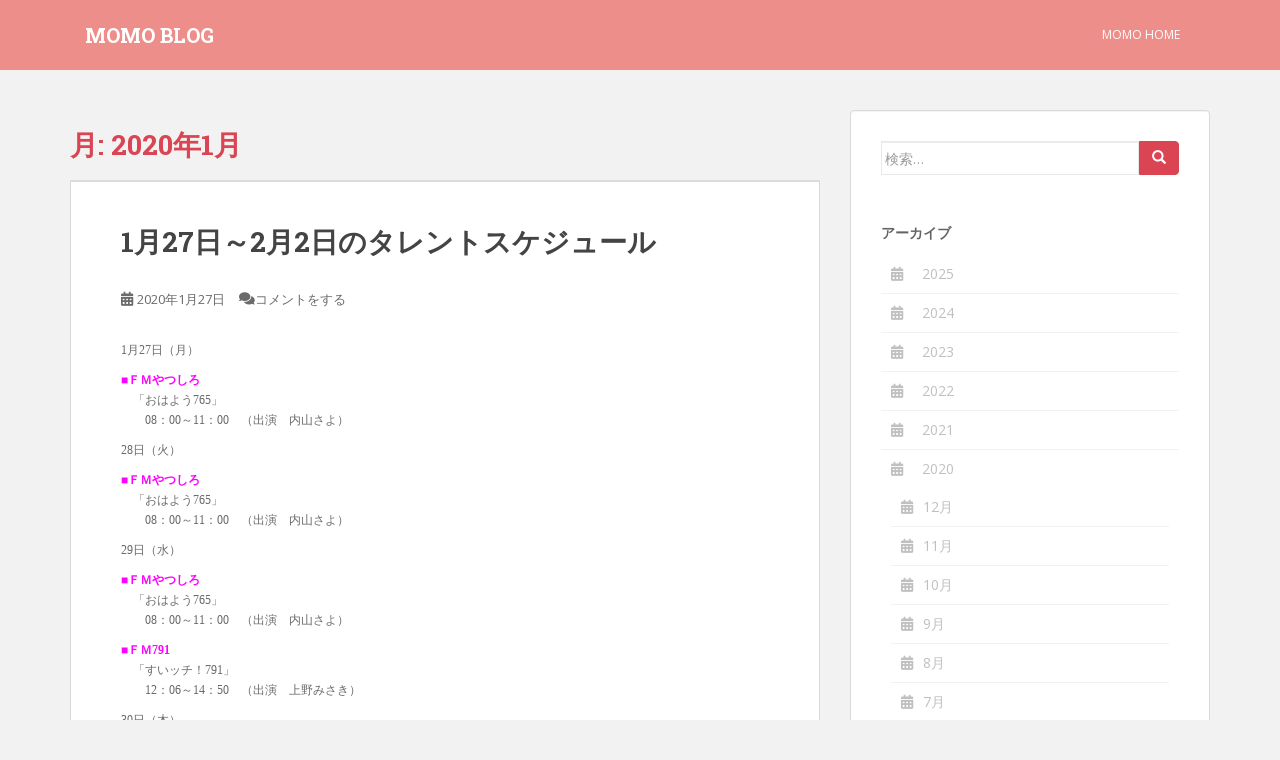

--- FILE ---
content_type: text/html; charset=UTF-8
request_url: https://www.momo-j.net/blog/archives/date/2020/01
body_size: 12368
content:
<!doctype html>
<!--[if !IE]>
<html class="no-js non-ie" lang="ja"> <![endif]-->
<!--[if IE 7 ]>
<html class="no-js ie7" lang="ja"> <![endif]-->
<!--[if IE 8 ]>
<html class="no-js ie8" lang="ja"> <![endif]-->
<!--[if IE 9 ]>
<html class="no-js ie9" lang="ja"> <![endif]-->
<!--[if gt IE 9]><!-->
<html class="no-js" lang="ja"> <!--<![endif]-->
<head>
<meta charset="UTF-8">
<meta name="viewport" content="width=device-width, initial-scale=1">
<meta name="theme-color" content="#ee8e8a">
<link rel="profile" href="http://gmpg.org/xfn/11">

<title>2020年1月 &#8211; MOMO BLOG</title>
<meta name='robots' content='max-image-preview:large' />
<link rel='dns-prefetch' href='//secure.gravatar.com' />
<link rel='dns-prefetch' href='//stats.wp.com' />
<link rel='dns-prefetch' href='//fonts.googleapis.com' />
<link rel='dns-prefetch' href='//v0.wordpress.com' />
<link rel="alternate" type="application/rss+xml" title="MOMO BLOG &raquo; フィード" href="https://www.momo-j.net/blog/feed" />
<link rel="alternate" type="application/rss+xml" title="MOMO BLOG &raquo; コメントフィード" href="https://www.momo-j.net/blog/comments/feed" />
<script type="text/javascript">
/* <![CDATA[ */
window._wpemojiSettings = {"baseUrl":"https:\/\/s.w.org\/images\/core\/emoji\/14.0.0\/72x72\/","ext":".png","svgUrl":"https:\/\/s.w.org\/images\/core\/emoji\/14.0.0\/svg\/","svgExt":".svg","source":{"concatemoji":"https:\/\/www.momo-j.net\/blog\/wp-includes\/js\/wp-emoji-release.min.js?ver=6.4.7"}};
/*! This file is auto-generated */
!function(i,n){var o,s,e;function c(e){try{var t={supportTests:e,timestamp:(new Date).valueOf()};sessionStorage.setItem(o,JSON.stringify(t))}catch(e){}}function p(e,t,n){e.clearRect(0,0,e.canvas.width,e.canvas.height),e.fillText(t,0,0);var t=new Uint32Array(e.getImageData(0,0,e.canvas.width,e.canvas.height).data),r=(e.clearRect(0,0,e.canvas.width,e.canvas.height),e.fillText(n,0,0),new Uint32Array(e.getImageData(0,0,e.canvas.width,e.canvas.height).data));return t.every(function(e,t){return e===r[t]})}function u(e,t,n){switch(t){case"flag":return n(e,"\ud83c\udff3\ufe0f\u200d\u26a7\ufe0f","\ud83c\udff3\ufe0f\u200b\u26a7\ufe0f")?!1:!n(e,"\ud83c\uddfa\ud83c\uddf3","\ud83c\uddfa\u200b\ud83c\uddf3")&&!n(e,"\ud83c\udff4\udb40\udc67\udb40\udc62\udb40\udc65\udb40\udc6e\udb40\udc67\udb40\udc7f","\ud83c\udff4\u200b\udb40\udc67\u200b\udb40\udc62\u200b\udb40\udc65\u200b\udb40\udc6e\u200b\udb40\udc67\u200b\udb40\udc7f");case"emoji":return!n(e,"\ud83e\udef1\ud83c\udffb\u200d\ud83e\udef2\ud83c\udfff","\ud83e\udef1\ud83c\udffb\u200b\ud83e\udef2\ud83c\udfff")}return!1}function f(e,t,n){var r="undefined"!=typeof WorkerGlobalScope&&self instanceof WorkerGlobalScope?new OffscreenCanvas(300,150):i.createElement("canvas"),a=r.getContext("2d",{willReadFrequently:!0}),o=(a.textBaseline="top",a.font="600 32px Arial",{});return e.forEach(function(e){o[e]=t(a,e,n)}),o}function t(e){var t=i.createElement("script");t.src=e,t.defer=!0,i.head.appendChild(t)}"undefined"!=typeof Promise&&(o="wpEmojiSettingsSupports",s=["flag","emoji"],n.supports={everything:!0,everythingExceptFlag:!0},e=new Promise(function(e){i.addEventListener("DOMContentLoaded",e,{once:!0})}),new Promise(function(t){var n=function(){try{var e=JSON.parse(sessionStorage.getItem(o));if("object"==typeof e&&"number"==typeof e.timestamp&&(new Date).valueOf()<e.timestamp+604800&&"object"==typeof e.supportTests)return e.supportTests}catch(e){}return null}();if(!n){if("undefined"!=typeof Worker&&"undefined"!=typeof OffscreenCanvas&&"undefined"!=typeof URL&&URL.createObjectURL&&"undefined"!=typeof Blob)try{var e="postMessage("+f.toString()+"("+[JSON.stringify(s),u.toString(),p.toString()].join(",")+"));",r=new Blob([e],{type:"text/javascript"}),a=new Worker(URL.createObjectURL(r),{name:"wpTestEmojiSupports"});return void(a.onmessage=function(e){c(n=e.data),a.terminate(),t(n)})}catch(e){}c(n=f(s,u,p))}t(n)}).then(function(e){for(var t in e)n.supports[t]=e[t],n.supports.everything=n.supports.everything&&n.supports[t],"flag"!==t&&(n.supports.everythingExceptFlag=n.supports.everythingExceptFlag&&n.supports[t]);n.supports.everythingExceptFlag=n.supports.everythingExceptFlag&&!n.supports.flag,n.DOMReady=!1,n.readyCallback=function(){n.DOMReady=!0}}).then(function(){return e}).then(function(){var e;n.supports.everything||(n.readyCallback(),(e=n.source||{}).concatemoji?t(e.concatemoji):e.wpemoji&&e.twemoji&&(t(e.twemoji),t(e.wpemoji)))}))}((window,document),window._wpemojiSettings);
/* ]]> */
</script>
<style id='wp-emoji-styles-inline-css' type='text/css'>

	img.wp-smiley, img.emoji {
		display: inline !important;
		border: none !important;
		box-shadow: none !important;
		height: 1em !important;
		width: 1em !important;
		margin: 0 0.07em !important;
		vertical-align: -0.1em !important;
		background: none !important;
		padding: 0 !important;
	}
</style>
<link rel='stylesheet' id='wp-block-library-css' href='https://www.momo-j.net/blog/wp-includes/css/dist/block-library/style.min.css?ver=6.4.7' type='text/css' media='all' />
<style id='wp-block-library-inline-css' type='text/css'>
.has-text-align-justify{text-align:justify;}
</style>
<style id='js-archive-list-archive-widget-style-inline-css' type='text/css'>
.js-archive-list a,.js-archive-list a:focus,.js-archive-list a:hover{text-decoration:none}.js-archive-list .loading{display:inline-block;padding-left:5px;vertical-align:middle;width:25px}.jal-hide{display:none}.widget_jaw_widget ul.jaw_widget,body .wp-block-js-archive-list-archive-widget ul.jaw_widget,body .wp-block-js-archive-list-archive-widget ul.jaw_widget ul,body ul.jaw_widget,ul.jaw_widget ul{list-style:none;margin-left:0;padding-left:0}.jaw_widget ul li,.widget_jaw_widget ul.jaw_widget li,.wp-block-js-archive-list-archive-widget ul.jaw_widget li{list-style:none;padding-left:1rem}.jaw_widget ul li:before,.widget_jaw_widget ul.jaw_widget li:before,.wp-block-js-archive-list-archive-widget ul.jaw_widget li:before{content:""}.jaw_symbol{margin-right:.5rem}

</style>
<link rel='stylesheet' id='mediaelement-css' href='https://www.momo-j.net/blog/wp-includes/js/mediaelement/mediaelementplayer-legacy.min.css?ver=4.2.17' type='text/css' media='all' />
<link rel='stylesheet' id='wp-mediaelement-css' href='https://www.momo-j.net/blog/wp-includes/js/mediaelement/wp-mediaelement.min.css?ver=6.4.7' type='text/css' media='all' />
<style id='jetpack-sharing-buttons-style-inline-css' type='text/css'>
.jetpack-sharing-buttons__services-list{display:flex;flex-direction:row;flex-wrap:wrap;gap:0;list-style-type:none;margin:5px;padding:0}.jetpack-sharing-buttons__services-list.has-small-icon-size{font-size:12px}.jetpack-sharing-buttons__services-list.has-normal-icon-size{font-size:16px}.jetpack-sharing-buttons__services-list.has-large-icon-size{font-size:24px}.jetpack-sharing-buttons__services-list.has-huge-icon-size{font-size:36px}@media print{.jetpack-sharing-buttons__services-list{display:none!important}}ul.jetpack-sharing-buttons__services-list.has-background{padding:1.25em 2.375em}
</style>
<style id='classic-theme-styles-inline-css' type='text/css'>
/*! This file is auto-generated */
.wp-block-button__link{color:#fff;background-color:#32373c;border-radius:9999px;box-shadow:none;text-decoration:none;padding:calc(.667em + 2px) calc(1.333em + 2px);font-size:1.125em}.wp-block-file__button{background:#32373c;color:#fff;text-decoration:none}
</style>
<style id='global-styles-inline-css' type='text/css'>
body{--wp--preset--color--black: #000000;--wp--preset--color--cyan-bluish-gray: #abb8c3;--wp--preset--color--white: #ffffff;--wp--preset--color--pale-pink: #f78da7;--wp--preset--color--vivid-red: #cf2e2e;--wp--preset--color--luminous-vivid-orange: #ff6900;--wp--preset--color--luminous-vivid-amber: #fcb900;--wp--preset--color--light-green-cyan: #7bdcb5;--wp--preset--color--vivid-green-cyan: #00d084;--wp--preset--color--pale-cyan-blue: #8ed1fc;--wp--preset--color--vivid-cyan-blue: #0693e3;--wp--preset--color--vivid-purple: #9b51e0;--wp--preset--gradient--vivid-cyan-blue-to-vivid-purple: linear-gradient(135deg,rgba(6,147,227,1) 0%,rgb(155,81,224) 100%);--wp--preset--gradient--light-green-cyan-to-vivid-green-cyan: linear-gradient(135deg,rgb(122,220,180) 0%,rgb(0,208,130) 100%);--wp--preset--gradient--luminous-vivid-amber-to-luminous-vivid-orange: linear-gradient(135deg,rgba(252,185,0,1) 0%,rgba(255,105,0,1) 100%);--wp--preset--gradient--luminous-vivid-orange-to-vivid-red: linear-gradient(135deg,rgba(255,105,0,1) 0%,rgb(207,46,46) 100%);--wp--preset--gradient--very-light-gray-to-cyan-bluish-gray: linear-gradient(135deg,rgb(238,238,238) 0%,rgb(169,184,195) 100%);--wp--preset--gradient--cool-to-warm-spectrum: linear-gradient(135deg,rgb(74,234,220) 0%,rgb(151,120,209) 20%,rgb(207,42,186) 40%,rgb(238,44,130) 60%,rgb(251,105,98) 80%,rgb(254,248,76) 100%);--wp--preset--gradient--blush-light-purple: linear-gradient(135deg,rgb(255,206,236) 0%,rgb(152,150,240) 100%);--wp--preset--gradient--blush-bordeaux: linear-gradient(135deg,rgb(254,205,165) 0%,rgb(254,45,45) 50%,rgb(107,0,62) 100%);--wp--preset--gradient--luminous-dusk: linear-gradient(135deg,rgb(255,203,112) 0%,rgb(199,81,192) 50%,rgb(65,88,208) 100%);--wp--preset--gradient--pale-ocean: linear-gradient(135deg,rgb(255,245,203) 0%,rgb(182,227,212) 50%,rgb(51,167,181) 100%);--wp--preset--gradient--electric-grass: linear-gradient(135deg,rgb(202,248,128) 0%,rgb(113,206,126) 100%);--wp--preset--gradient--midnight: linear-gradient(135deg,rgb(2,3,129) 0%,rgb(40,116,252) 100%);--wp--preset--font-size--small: 13px;--wp--preset--font-size--medium: 20px;--wp--preset--font-size--large: 36px;--wp--preset--font-size--x-large: 42px;--wp--preset--spacing--20: 0.44rem;--wp--preset--spacing--30: 0.67rem;--wp--preset--spacing--40: 1rem;--wp--preset--spacing--50: 1.5rem;--wp--preset--spacing--60: 2.25rem;--wp--preset--spacing--70: 3.38rem;--wp--preset--spacing--80: 5.06rem;--wp--preset--shadow--natural: 6px 6px 9px rgba(0, 0, 0, 0.2);--wp--preset--shadow--deep: 12px 12px 50px rgba(0, 0, 0, 0.4);--wp--preset--shadow--sharp: 6px 6px 0px rgba(0, 0, 0, 0.2);--wp--preset--shadow--outlined: 6px 6px 0px -3px rgba(255, 255, 255, 1), 6px 6px rgba(0, 0, 0, 1);--wp--preset--shadow--crisp: 6px 6px 0px rgba(0, 0, 0, 1);}:where(.is-layout-flex){gap: 0.5em;}:where(.is-layout-grid){gap: 0.5em;}body .is-layout-flow > .alignleft{float: left;margin-inline-start: 0;margin-inline-end: 2em;}body .is-layout-flow > .alignright{float: right;margin-inline-start: 2em;margin-inline-end: 0;}body .is-layout-flow > .aligncenter{margin-left: auto !important;margin-right: auto !important;}body .is-layout-constrained > .alignleft{float: left;margin-inline-start: 0;margin-inline-end: 2em;}body .is-layout-constrained > .alignright{float: right;margin-inline-start: 2em;margin-inline-end: 0;}body .is-layout-constrained > .aligncenter{margin-left: auto !important;margin-right: auto !important;}body .is-layout-constrained > :where(:not(.alignleft):not(.alignright):not(.alignfull)){max-width: var(--wp--style--global--content-size);margin-left: auto !important;margin-right: auto !important;}body .is-layout-constrained > .alignwide{max-width: var(--wp--style--global--wide-size);}body .is-layout-flex{display: flex;}body .is-layout-flex{flex-wrap: wrap;align-items: center;}body .is-layout-flex > *{margin: 0;}body .is-layout-grid{display: grid;}body .is-layout-grid > *{margin: 0;}:where(.wp-block-columns.is-layout-flex){gap: 2em;}:where(.wp-block-columns.is-layout-grid){gap: 2em;}:where(.wp-block-post-template.is-layout-flex){gap: 1.25em;}:where(.wp-block-post-template.is-layout-grid){gap: 1.25em;}.has-black-color{color: var(--wp--preset--color--black) !important;}.has-cyan-bluish-gray-color{color: var(--wp--preset--color--cyan-bluish-gray) !important;}.has-white-color{color: var(--wp--preset--color--white) !important;}.has-pale-pink-color{color: var(--wp--preset--color--pale-pink) !important;}.has-vivid-red-color{color: var(--wp--preset--color--vivid-red) !important;}.has-luminous-vivid-orange-color{color: var(--wp--preset--color--luminous-vivid-orange) !important;}.has-luminous-vivid-amber-color{color: var(--wp--preset--color--luminous-vivid-amber) !important;}.has-light-green-cyan-color{color: var(--wp--preset--color--light-green-cyan) !important;}.has-vivid-green-cyan-color{color: var(--wp--preset--color--vivid-green-cyan) !important;}.has-pale-cyan-blue-color{color: var(--wp--preset--color--pale-cyan-blue) !important;}.has-vivid-cyan-blue-color{color: var(--wp--preset--color--vivid-cyan-blue) !important;}.has-vivid-purple-color{color: var(--wp--preset--color--vivid-purple) !important;}.has-black-background-color{background-color: var(--wp--preset--color--black) !important;}.has-cyan-bluish-gray-background-color{background-color: var(--wp--preset--color--cyan-bluish-gray) !important;}.has-white-background-color{background-color: var(--wp--preset--color--white) !important;}.has-pale-pink-background-color{background-color: var(--wp--preset--color--pale-pink) !important;}.has-vivid-red-background-color{background-color: var(--wp--preset--color--vivid-red) !important;}.has-luminous-vivid-orange-background-color{background-color: var(--wp--preset--color--luminous-vivid-orange) !important;}.has-luminous-vivid-amber-background-color{background-color: var(--wp--preset--color--luminous-vivid-amber) !important;}.has-light-green-cyan-background-color{background-color: var(--wp--preset--color--light-green-cyan) !important;}.has-vivid-green-cyan-background-color{background-color: var(--wp--preset--color--vivid-green-cyan) !important;}.has-pale-cyan-blue-background-color{background-color: var(--wp--preset--color--pale-cyan-blue) !important;}.has-vivid-cyan-blue-background-color{background-color: var(--wp--preset--color--vivid-cyan-blue) !important;}.has-vivid-purple-background-color{background-color: var(--wp--preset--color--vivid-purple) !important;}.has-black-border-color{border-color: var(--wp--preset--color--black) !important;}.has-cyan-bluish-gray-border-color{border-color: var(--wp--preset--color--cyan-bluish-gray) !important;}.has-white-border-color{border-color: var(--wp--preset--color--white) !important;}.has-pale-pink-border-color{border-color: var(--wp--preset--color--pale-pink) !important;}.has-vivid-red-border-color{border-color: var(--wp--preset--color--vivid-red) !important;}.has-luminous-vivid-orange-border-color{border-color: var(--wp--preset--color--luminous-vivid-orange) !important;}.has-luminous-vivid-amber-border-color{border-color: var(--wp--preset--color--luminous-vivid-amber) !important;}.has-light-green-cyan-border-color{border-color: var(--wp--preset--color--light-green-cyan) !important;}.has-vivid-green-cyan-border-color{border-color: var(--wp--preset--color--vivid-green-cyan) !important;}.has-pale-cyan-blue-border-color{border-color: var(--wp--preset--color--pale-cyan-blue) !important;}.has-vivid-cyan-blue-border-color{border-color: var(--wp--preset--color--vivid-cyan-blue) !important;}.has-vivid-purple-border-color{border-color: var(--wp--preset--color--vivid-purple) !important;}.has-vivid-cyan-blue-to-vivid-purple-gradient-background{background: var(--wp--preset--gradient--vivid-cyan-blue-to-vivid-purple) !important;}.has-light-green-cyan-to-vivid-green-cyan-gradient-background{background: var(--wp--preset--gradient--light-green-cyan-to-vivid-green-cyan) !important;}.has-luminous-vivid-amber-to-luminous-vivid-orange-gradient-background{background: var(--wp--preset--gradient--luminous-vivid-amber-to-luminous-vivid-orange) !important;}.has-luminous-vivid-orange-to-vivid-red-gradient-background{background: var(--wp--preset--gradient--luminous-vivid-orange-to-vivid-red) !important;}.has-very-light-gray-to-cyan-bluish-gray-gradient-background{background: var(--wp--preset--gradient--very-light-gray-to-cyan-bluish-gray) !important;}.has-cool-to-warm-spectrum-gradient-background{background: var(--wp--preset--gradient--cool-to-warm-spectrum) !important;}.has-blush-light-purple-gradient-background{background: var(--wp--preset--gradient--blush-light-purple) !important;}.has-blush-bordeaux-gradient-background{background: var(--wp--preset--gradient--blush-bordeaux) !important;}.has-luminous-dusk-gradient-background{background: var(--wp--preset--gradient--luminous-dusk) !important;}.has-pale-ocean-gradient-background{background: var(--wp--preset--gradient--pale-ocean) !important;}.has-electric-grass-gradient-background{background: var(--wp--preset--gradient--electric-grass) !important;}.has-midnight-gradient-background{background: var(--wp--preset--gradient--midnight) !important;}.has-small-font-size{font-size: var(--wp--preset--font-size--small) !important;}.has-medium-font-size{font-size: var(--wp--preset--font-size--medium) !important;}.has-large-font-size{font-size: var(--wp--preset--font-size--large) !important;}.has-x-large-font-size{font-size: var(--wp--preset--font-size--x-large) !important;}
.wp-block-navigation a:where(:not(.wp-element-button)){color: inherit;}
:where(.wp-block-post-template.is-layout-flex){gap: 1.25em;}:where(.wp-block-post-template.is-layout-grid){gap: 1.25em;}
:where(.wp-block-columns.is-layout-flex){gap: 2em;}:where(.wp-block-columns.is-layout-grid){gap: 2em;}
.wp-block-pullquote{font-size: 1.5em;line-height: 1.6;}
</style>
<link rel='stylesheet' id='sparkling-bootstrap-css' href='https://www.momo-j.net/blog/wp-content/themes/sparkling/assets/css/bootstrap.min.css?ver=6.4.7' type='text/css' media='all' />
<link rel='stylesheet' id='sparkling-icons-css' href='https://www.momo-j.net/blog/wp-content/themes/sparkling/assets/css/fontawesome-all.min.css?ver=5.1.1.' type='text/css' media='all' />
<link rel='stylesheet' id='sparkling-fonts-css' href='//fonts.googleapis.com/css?family=Open+Sans%3A400italic%2C400%2C600%2C700%7CRoboto+Slab%3A400%2C300%2C700&#038;ver=6.4.7' type='text/css' media='all' />
<link rel='stylesheet' id='sparkling-style-css' href='https://www.momo-j.net/blog/wp-content/themes/sparkling/style.css?ver=2.4.2' type='text/css' media='all' />
<link rel='stylesheet' id='fancybox-css' href='https://www.momo-j.net/blog/wp-content/plugins/easy-fancybox/fancybox/1.5.4/jquery.fancybox.min.css?ver=6.4.7' type='text/css' media='screen' />
<link rel='stylesheet' id='jetpack_css-css' href='https://www.momo-j.net/blog/wp-content/plugins/jetpack/css/jetpack.css?ver=13.1.1' type='text/css' media='all' />
<script type="text/javascript" src="https://www.momo-j.net/blog/wp-includes/js/jquery/jquery.min.js?ver=3.7.1" id="jquery-core-js"></script>
<script type="text/javascript" src="https://www.momo-j.net/blog/wp-includes/js/jquery/jquery-migrate.min.js?ver=3.4.1" id="jquery-migrate-js"></script>
<script type="text/javascript" src="https://www.momo-j.net/blog/wp-content/themes/sparkling/assets/js/vendor/bootstrap.min.js?ver=6.4.7" id="sparkling-bootstrapjs-js"></script>
<script type="text/javascript" src="https://www.momo-j.net/blog/wp-content/themes/sparkling/assets/js/functions.js?ver=20180503" id="sparkling-functions-js"></script>
<link rel="https://api.w.org/" href="https://www.momo-j.net/blog/wp-json/" /><link rel="EditURI" type="application/rsd+xml" title="RSD" href="https://www.momo-j.net/blog/xmlrpc.php?rsd" />
<meta name="generator" content="WordPress 6.4.7" />
	<style>img#wpstats{display:none}</style>
		<style type="text/css">.navbar.navbar-default, .navbar-default .navbar-nav .open .dropdown-menu > li > a {background-color: #ee8e8a;}.navbar-default .navbar-nav > li > a, .navbar-default .navbar-nav.sparkling-mobile-menu > li:hover > a, .navbar-default .navbar-nav.sparkling-mobile-menu > li:hover > .caret, .navbar-default .navbar-nav > li, .navbar-default .navbar-nav > .open > a, .navbar-default .navbar-nav > .open > a:hover, .navbar-default .navbar-nav > .open > a:focus { color: #ffffff;}@media (max-width: 767px){ .navbar-default .navbar-nav > li:hover > a, .navbar-default .navbar-nav > li:hover > .caret{ color: #ffffff!important ;} }.navbar-default .navbar-nav > li:hover > a, .navbar-default .navbar-nav > li:focus-within > a, .navbar-nav > li:hover > .caret, .navbar-nav > li:focus-within > .caret, .navbar-default .navbar-nav.sparkling-mobile-menu > li.open > a, .navbar-default .navbar-nav.sparkling-mobile-menu > li.open > .caret, .navbar-default .navbar-nav > li:hover, .navbar-default .navbar-nav > li:focus-within, .navbar-default .navbar-nav > .active > a, .navbar-default .navbar-nav > .active > .caret, .navbar-default .navbar-nav > .active > a:hover, .navbar-default .navbar-nav > .active > a:focus, .navbar-default .navbar-nav > li > a:hover, .navbar-default .navbar-nav > li > a:focus, .navbar-default .navbar-nav > .open > a, .navbar-default .navbar-nav > .open > a:hover, .navbar-default .navbar-nav > .open > a:focus {color: #ffffff;}@media (max-width: 767px){ .navbar-default .navbar-nav > li.open > a, .navbar-default .navbar-nav > li.open > .caret { color: #ffffff !important; } }.navbar-default .navbar-nav .open .dropdown-menu > li > a, .dropdown-menu > li > a, .dropdown-menu > li > .caret { color: #f4f4f4;}.dropdown-menu>.active>a, .dropdown-menu>.active>a:focus, .dropdown-menu>.active>a:hover, .dropdown-menu>.active>.caret, .dropdown-menu>li>a:focus, .dropdown-menu>li>a:hover, .dropdown-menu>li:hover>a, .dropdown-menu>li:hover>.caret {color:#ffffff;}@media (max-width: 767px) {.navbar-default .navbar-nav .open .dropdown-menu > .active > a, .navbar-default .navbar-nav .dropdown-menu > li.active > .caret, .navbar-default .navbar-nav .dropdown-menu > li.open > a, .navbar-default .navbar-nav li.open > a, .navbar-default .navbar-nav li.open > .caret {color:#ffffff;} }.navbar-default .navbar-nav .current-menu-ancestor a.dropdown-toggle { color: #ffffff;}body, .entry-content {color:#6B6B6B}.entry-content {font-family: Tahoma, Geneva;}.entry-content {font-size:12px}.entry-content {font-weight:normal}</style><style type="text/css">.recentcomments a{display:inline !important;padding:0 !important;margin:0 !important;}</style>		<style type="text/css">
				.navbar > .container .navbar-brand {
			color: #ffffff;
		}
		</style>
	
<!-- Jetpack Open Graph Tags -->
<meta property="og:type" content="website" />
<meta property="og:title" content="2020年1月 &#8211; MOMO BLOG" />
<meta property="og:site_name" content="MOMO BLOG" />
<meta property="og:image" content="https://s0.wp.com/i/blank.jpg" />
<meta property="og:image:alt" content="" />
<meta property="og:locale" content="ja_JP" />
<meta name="twitter:creator" content="@momo_kumamoto" />

<!-- End Jetpack Open Graph Tags -->
<style type="text/css" id="wp-custom-css">.entry-content{
font-family:'メイリオ' !important;
}


.blog-item-wrap{
border-top:1px solid #ddd;
}</style>
</head>

<body class="archive date">
	<a class="sr-only sr-only-focusable" href="#content">Skip to main content</a>
<div id="page" class="hfeed site">

	<header id="masthead" class="site-header" role="banner">
		<nav class="navbar navbar-default
		" role="navigation">
			<div class="container">
				<div class="row">
					<div class="site-navigation-inner col-sm-12">
						<div class="navbar-header">


														<div id="logo">
															<p class="site-name">																		<a class="navbar-brand" href="https://www.momo-j.net/blog/" title="MOMO BLOG" rel="home">MOMO BLOG</a>
																</p>																													</div><!-- end of #logo -->

							<button type="button" class="btn navbar-toggle" data-toggle="collapse" data-target=".navbar-ex1-collapse">
								<span class="sr-only">Toggle navigation</span>
								<span class="icon-bar"></span>
								<span class="icon-bar"></span>
								<span class="icon-bar"></span>
							</button>
						</div>



						<div class="collapse navbar-collapse navbar-ex1-collapse"><ul id="menu-navi" class="nav navbar-nav"><li id="menu-item-11" class="menu-item menu-item-type-custom menu-item-object-custom menu-item-11"><a href="http://www.momo-j.net/">MOMO HOME</a></li>
</ul></div>


					</div>
				</div>
			</div>
		</nav><!-- .site-navigation -->
	</header><!-- #masthead -->

	<div id="content" class="site-content">

		<div class="top-section">
								</div>

		<div class="container main-content-area">
						<div class="row pull-left">
				<div class="main-content-inner col-sm-12 col-md-8">

	 <div id="primary" class="content-area">
		 <main id="main" class="site-main" role="main">

			
				<header class="page-header">
					<h1 class="page-title">月: <span>2020年1月</span></h1>				</header><!-- .page-header -->

				
<article id="post-4843" class="post-4843 post type-post status-publish format-standard hentry category-8 tag-107 tag-129 tag-138 tag-155 tag-12 tag-156 tag-13 tag-170 tag-14 tag-183 tag-sachi tag-gweeenheroes tag-44 tag-heroes tag-54 tag-kab">
	<div class="blog-item-wrap">
				<a href="https://www.momo-j.net/blog/archives/4843" title="1月27日～2月2日のタレントスケジュール" >
							</a>
		<div class="post-inner-content">
			<header class="entry-header page-header">

				<h2 class="entry-title"><a href="https://www.momo-j.net/blog/archives/4843" rel="bookmark">1月27日～2月2日のタレントスケジュール</a></h2>

								<div class="entry-meta">
					<span class="posted-on"><i class="fa fa-calendar-alt"></i> <a href="https://www.momo-j.net/blog/archives/4843" rel="bookmark"><time class="entry-date published" datetime="2020-01-27T15:12:27+09:00">2020年1月27日</time><time class="updated" datetime="2020-01-27T15:12:27+09:00">2020年1月27日</time></a></span><span class="byline"> <i class="fa fa-user"></i> <span class="author vcard"><a class="url fn n" href="https://www.momo-j.net/blog/archives/author/staff">staff</a></span></span>				<span class="comments-link"><i class="fa fa-comments"></i><a href="https://www.momo-j.net/blog/archives/4843#respond">コメントをする</a></span>
				
				
				</div><!-- .entry-meta -->
							</header><!-- .entry-header -->

						<div class="entry-content">

				<p>1月27日（月）</p>
<p><strong><span style="color: #ff00ff;">■ＦＭやつしろ</span></strong><br />
　「おはよう765」<br />
　　08：00～11：00　（出演　内山さよ）</p>
<p>28日（火）</p>
<p><strong><span style="color: #ff00ff;">■ＦＭやつしろ</span></strong><br />
　「おはよう765」<br />
　　08：00～11：00　（出演　内山さよ）</p>
<p>29日（水）</p>
<p><strong><span style="color: #ff00ff;">■ＦＭやつしろ</span></strong><br />
　「おはよう765」<br />
　　08：00～11：00　（出演　内山さよ）</p>
<p><strong><span style="color: #ff00ff;">■ＦＭ791</span></strong><br />
　「すいッチ！791」<br />
　　12：06～14：50　（出演　上野みさき）</p>
<p>30日（木）</p>
<p><strong><span style="color: #ff00ff;">■ＦＭやつしろ</span></strong><br />
　「ワイワイ編集局」<br />
　　11：00～13：00　（出演　内山さよ）</p>
<p>31日（金）</p>
<p><strong><span style="color: #ff00ff;">■ＦＭ小国</span></strong><br />
　「グリーンサラダ」<br />
　　12：00～14：00　（出演　内山さよ）（代）</p>
<p><strong><span style="color: #ff00ff;">■ＦＭたんと</span></strong><br />
　「お昼どきTANTO」<br />
　　12：00～14：00　（出演　Sachi）</p>
<p><strong><span style="color: #ff00ff;">■ＦＭたんと</span></strong><br />
　「さんせっとTANTO」<br />
　　17：00～19：00　（出演　Sachi）</p>
<p><strong><span style="color: #ff00ff;">■ＦＭ小国</span></strong><br />
　「おかわりサラダ600」 ※「グリーンサラダ」再放送<br />
　　18：00～20：00　（出演　内山さよ）（代）</p>
<p><strong><span style="color: #0000ff;">■ＫＡＢ</span></strong><br />
　「Do You　のうぎょう？＋プラスワン」<br />
　　19：54～20：00　（声の出演　TOMOMI・上野みさき）</p>
<p><strong><span style="color: #ff00ff;">■ＲＫＫラジオ</span></strong><br />
　「GWEEENとはばたけHEROES！！」<br />
　　23：00～23：30　（出演　悠木はるか）</p>
<p>2月2日（日）</p>
<p><strong><span style="color: #ff00ff;">■ＦＭ小国</span></strong><br />
　「サンデーゆうステーション」<br />
　　10：00～14：00　（出演　内山さよ）</p>
<p style="text-align: left;"><strong><span style="color: #ff00ff;">■ＲＫＫラジオ</span></strong><br />
　「HEROESリクエスト」<br />
　　14：25～14：30　（出演　悠木はるか）</p>
<figure id="attachment_4844" class="thumbnail wp-caption aligncenter" style="width: 265px"><a href="https://www.momo-j.net/blog/wp-content/uploads/2020/01/3cb479d684fcb719a460d3510cc13072.jpg"><img fetchpriority="high" decoding="async" class="size-medium wp-image-4844" src="https://www.momo-j.net/blog/wp-content/uploads/2020/01/3cb479d684fcb719a460d3510cc13072-255x300.jpg" alt="" width="255" height="300" srcset="https://www.momo-j.net/blog/wp-content/uploads/2020/01/3cb479d684fcb719a460d3510cc13072-255x300.jpg 255w, https://www.momo-j.net/blog/wp-content/uploads/2020/01/3cb479d684fcb719a460d3510cc13072.jpg 509w" sizes="(max-width: 255px) 100vw, 255px" /></a><figcaption class="caption wp-caption-text">内山さよ at 在熊小国郷人会 総会<br />
(熊本ホテルキャッスル)</figcaption></figure>

							</div><!-- .entry-content -->
					</div>
	</div>
</article><!-- #post-## -->

<article id="post-4825" class="post-4825 post type-post status-publish format-standard hentry category-8 tag-121 tag-129 tag-138 tag-12 tag-155 tag-13 tag-156 tag-14 tag-170 tag-sachi tag-183 tag-44 tag-gweeenheroes tag-54 tag-heroes tag-kab tag-107">
	<div class="blog-item-wrap">
				<a href="https://www.momo-j.net/blog/archives/4825" title="1月20日～1月26日のタレントスケジュール" >
							</a>
		<div class="post-inner-content">
			<header class="entry-header page-header">

				<h2 class="entry-title"><a href="https://www.momo-j.net/blog/archives/4825" rel="bookmark">1月20日～1月26日のタレントスケジュール</a></h2>

								<div class="entry-meta">
					<span class="posted-on"><i class="fa fa-calendar-alt"></i> <a href="https://www.momo-j.net/blog/archives/4825" rel="bookmark"><time class="entry-date published" datetime="2020-01-20T11:16:48+09:00">2020年1月20日</time><time class="updated" datetime="2020-01-20T11:16:48+09:00">2020年1月20日</time></a></span><span class="byline"> <i class="fa fa-user"></i> <span class="author vcard"><a class="url fn n" href="https://www.momo-j.net/blog/archives/author/staff">staff</a></span></span>				<span class="comments-link"><i class="fa fa-comments"></i><a href="https://www.momo-j.net/blog/archives/4825#respond">コメントをする</a></span>
				
				
				</div><!-- .entry-meta -->
							</header><!-- .entry-header -->

						<div class="entry-content">

				<p>1月20日（月）</p>
<p><strong><span style="color: #ff00ff;">■ＦＭやつしろ</span></strong><br />
　「おはよう765」<br />
　　08：00～11：00　（出演　内山さよ）</p>
<p>21日（火）</p>
<p><strong><span style="color: #ff00ff;">■ＦＭやつしろ</span></strong><br />
　「おはよう765」<br />
　　08：00～11：00　（出演　内山さよ）</p>
<p>22日（水）</p>
<p><strong><span style="color: #ff00ff;">■ＦＭやつしろ</span></strong><br />
　「おはよう765」<br />
　　08：00～11：00　（出演　内山さよ）</p>
<p><strong><span style="color: #ff00ff;">■ＦＭ791</span></strong><br />
　「すいッチ！791」<br />
　　12：06～14：50　（出演　上野みさき）</p>
<p><span style="color: #ff9900;"><strong>■イベント</strong></span><br />
　「これからのくまもと農業を支える基盤整備 記念式典」(ホテル熊本テルサ)<br />
　　13：30～17：00　（ＭＣ　立田 絢）</p>
<p>23日（木）</p>
<p><strong><span style="color: #ff00ff;">■ＦＭやつしろ</span></strong><br />
　「ワイワイ編集局」<br />
　　11：00～13：00　（出演　内山さよ）</p>
<p>24日（金）</p>
<p><strong><span style="color: #ff00ff;">■ＦＭ小国</span></strong><br />
　「グリーンサラダ」<br />
　　12：00～14：00　（出演　内山さよ）（代）</p>
<p><strong><span style="color: #ff00ff;">■ＦＭたんと</span></strong><br />
　「お昼どきTANTO」<br />
　　12：00～14：00　（出演　Sachi）</p>
<p><strong><span style="color: #ff00ff;">■ＦＭたんと</span></strong><br />
　「さんせっとTANTO」<br />
　　17：00～19：00　（出演　Sachi）</p>
<p><strong><span style="color: #ff00ff;">■ＦＭ小国</span></strong><br />
　「おかわりサラダ600」 ※「グリーンサラダ」再放送<br />
　　18：00～20：00　（出演　内山さよ）（代）</p>
<p><strong><span style="color: #0000ff;">■ＫＡＢ</span></strong><br />
　「Do You　のうぎょう？＋プラスワン」<br />
　　19：54～20：00　（声の出演　TOMOMI・上野みさき）</p>
<p><strong><span style="color: #ff00ff;">■ＲＫＫラジオ</span></strong><br />
　「GWEEENとはばたけHEROES！！」<br />
　　23：00～23：30　（出演　悠木はるか）</p>
<p>25日（土）</p>
<p><span style="color: #ff9900;"><strong>■イベント</strong></span><br />
　「在熊小国郷人会 総会」(熊本ホテルキャッスル)<br />
　　11：00～14：00　（ＭＣ　内山さよ）</p>
<p>26日（日）</p>
<p><strong><span style="color: #ff00ff;">■ＦＭ小国</span></strong><br />
　「サンデーゆうステーション」<br />
　　10：00～14：00　（出演　内山さよ）</p>
<p style="text-align: left;"><strong><span style="color: #ff00ff;">■ＲＫＫラジオ</span></strong><br />
　「HEROESリクエスト」<br />
　　14：25～14：30　（出演　悠木はるか）</p>
<figure id="attachment_4830" class="thumbnail wp-caption aligncenter" style="width: 310px"><a href="https://www.momo-j.net/blog/wp-content/uploads/2020/01/PKP_0092.jpg"><img decoding="async" class="size-medium wp-image-4830" src="https://www.momo-j.net/blog/wp-content/uploads/2020/01/PKP_0092-300x221.jpg" alt="" width="300" height="221" srcset="https://www.momo-j.net/blog/wp-content/uploads/2020/01/PKP_0092-300x221.jpg 300w, https://www.momo-j.net/blog/wp-content/uploads/2020/01/PKP_0092.jpg 600w" sizes="(max-width: 300px) 100vw, 300px" /></a><figcaption class="caption wp-caption-text">星子ちなつ at<br />
冬のさんぽみち (サクラマチ)</figcaption></figure>

							</div><!-- .entry-content -->
					</div>
	</div>
</article><!-- #post-## -->

<article id="post-4832" class="post-4832 post type-post status-publish format-standard hentry category-606 tag-159 tag-30 tag-157">
	<div class="blog-item-wrap">
				<a href="https://www.momo-j.net/blog/archives/4832" title="映画「声」、上天草初の映画祭にて上映！" >
							</a>
		<div class="post-inner-content">
			<header class="entry-header page-header">

				<h2 class="entry-title"><a href="https://www.momo-j.net/blog/archives/4832" rel="bookmark">映画「声」、上天草初の映画祭にて上映！</a></h2>

								<div class="entry-meta">
					<span class="posted-on"><i class="fa fa-calendar-alt"></i> <a href="https://www.momo-j.net/blog/archives/4832" rel="bookmark"><time class="entry-date published" datetime="2020-01-17T21:29:52+09:00">2020年1月17日</time><time class="updated" datetime="2020-01-20T15:28:47+09:00">2020年1月20日</time></a></span><span class="byline"> <i class="fa fa-user"></i> <span class="author vcard"><a class="url fn n" href="https://www.momo-j.net/blog/archives/author/staff">staff</a></span></span>				<span class="comments-link"><i class="fa fa-comments"></i><a href="https://www.momo-j.net/blog/archives/4832#respond">コメントをする</a></span>
				
				
				</div><!-- .entry-meta -->
							</header><!-- .entry-header -->

						<div class="entry-content">

				<p>皆さま、こんにちは☆<br />
<strong><span style="color: #ff00ff;">鵜戸あすか</span></strong>です。</p>
<p>わたしも出演させて頂きました、映画「声」が<br />
映画祭にて上映されることとなりました。<br />
The film will be released on Jan. 19 in Amakusa.<br />
熊本の上天草で開催される「上天草ムービーフェスティバル」<br />
にて披露されます。上天草で初の映画祭となるそうです。</p>
<figure id="attachment_4833" class="thumbnail wp-caption aligncenter" style="width: 310px"><a href="https://www.momo-j.net/blog/wp-content/uploads/2020/01/image2.jpeg"><img decoding="async" class="size-medium wp-image-4833" src="https://www.momo-j.net/blog/wp-content/uploads/2020/01/image2-300x300.jpeg" alt="" width="300" height="300" srcset="https://www.momo-j.net/blog/wp-content/uploads/2020/01/image2-300x300.jpeg 300w, https://www.momo-j.net/blog/wp-content/uploads/2020/01/image2-150x150.jpeg 150w, https://www.momo-j.net/blog/wp-content/uploads/2020/01/image2-60x60.jpeg 60w, https://www.momo-j.net/blog/wp-content/uploads/2020/01/image2.jpeg 640w" sizes="(max-width: 300px) 100vw, 300px" /></a><figcaption class="caption wp-caption-text">映画「声」クランクアップ記念会にて</figcaption></figure>
<p>■上天草ムービーフェスティバル■<br />
2020年1月19日(日曜日)<br />
9:30 開場　10:00 開幕<br />
入場無料　予約不要　途中入退場自由<br />
会場：上天草市松島総合センター「アロマ」アロマホール<br />
　　　(上天草市松島町会津4276-23　0969-56-0777)</p>
<figure id="attachment_4834" class="thumbnail wp-caption aligncenter" style="width: 226px"><a href="https://www.momo-j.net/blog/wp-content/uploads/2020/01/image1.jpeg"><img loading="lazy" decoding="async" class="size-medium wp-image-4834" src="https://www.momo-j.net/blog/wp-content/uploads/2020/01/image1-216x300.jpeg" alt="" width="216" height="300" srcset="https://www.momo-j.net/blog/wp-content/uploads/2020/01/image1-216x300.jpeg 216w, https://www.momo-j.net/blog/wp-content/uploads/2020/01/image1.jpeg 461w" sizes="(max-width: 216px) 100vw, 216px" /></a><figcaption class="caption wp-caption-text">上天草ムービーフェス チラシ</figcaption></figure>
<p>天草でロケが行われました、映画「声」。<br />
とても美しい情景と共に、物語が展開されます。<br />
当日は、越智康雄監督と山田みはるさんの<br />
トークショーもございます！！</p>
<p>9時30分 開場<br />
10時00分 オープニングセレモニー<br />
10時10分 映画「声」上映＋ゲストトーク(ゲスト：越智康雄、山田みはる)<br />
12時20分 お昼休憩<br />
13時00分 短編映画「ブレス」上映＋ゲストトーク(ゲスト：黒澤はるか)<br />
14時00分 休憩(15分)<br />
14時15分 短編映画「平穏な日々、奇跡の陽」上映＋ゲストトーク(ゲスト：榊原有佑)<br />
15時00分 短編映画「島のシーグラス」＋ゲストトーク(ゲスト：田牧そら)<br />
15時40分 「上天草地域ワークショップ」講師 阿部進之介トーク＋「ワークショップでの撮影作品」上映<br />
16時10分 クロージングセレモニー<br />
16時30分 映画祭終了</p>
<p>このような予定となっております。<br />
わたしも、会場にまいりたいと思います。<br />
とても楽しみです♪</p>
<figure id="attachment_4836" class="thumbnail wp-caption aligncenter" style="width: 310px"><a href="https://www.momo-j.net/blog/wp-content/uploads/2020/01/image3.jpeg"><img loading="lazy" decoding="async" class="size-medium wp-image-4836" src="https://www.momo-j.net/blog/wp-content/uploads/2020/01/image3-300x300.jpeg" alt="" width="300" height="300" srcset="https://www.momo-j.net/blog/wp-content/uploads/2020/01/image3-300x300.jpeg 300w, https://www.momo-j.net/blog/wp-content/uploads/2020/01/image3-150x150.jpeg 150w, https://www.momo-j.net/blog/wp-content/uploads/2020/01/image3-60x60.jpeg 60w, https://www.momo-j.net/blog/wp-content/uploads/2020/01/image3.jpeg 640w" sizes="(max-width: 300px) 100vw, 300px" /></a><figcaption class="caption wp-caption-text">2019年 熊本ミネラルマルシェにて</figcaption></figure>
<p>映画の中で、美しい情景や音楽の中に身を置きますと<br />
多くのことを感じて、心揺さぶられることで気づきも頂き、<br />
新たな自分と出会うような感覚となります。</p>
<p>「生きるエネルギー」が心や体にふぁ～っと注がれるような、<br />
そのような感覚を得ます。</p>
<p>当日は、地元子ども達によるステージショーや、<br />
上天草で人気の屋台も出店されるそうです♪<br />
そちらも楽しみです。</p>
<figure id="attachment_4838" class="thumbnail wp-caption aligncenter" style="width: 228px"><a href="https://www.momo-j.net/blog/wp-content/uploads/2020/01/image4-1.jpg"><img loading="lazy" decoding="async" class="size-medium wp-image-4838" src="https://www.momo-j.net/blog/wp-content/uploads/2020/01/image4-1-218x300.jpg" alt="" width="218" height="300" srcset="https://www.momo-j.net/blog/wp-content/uploads/2020/01/image4-1-218x300.jpg 218w, https://www.momo-j.net/blog/wp-content/uploads/2020/01/image4-1.jpg 455w" sizes="(max-width: 218px) 100vw, 218px" /></a><figcaption class="caption wp-caption-text">映画「声」ポスター</figcaption></figure>
<p>皆さまの今日の日も、<br />
木漏れ日が優しくそっと照らしてくれるような・・・<br />
穏やかであたたかな日でありますように☆*:.<br />
<strong><span style="color: #ff00ff;">鵜戸あすか</span></strong>でした♪</p>

							</div><!-- .entry-content -->
					</div>
	</div>
</article><!-- #post-## -->

<article id="post-4820" class="post-4820 post type-post status-publish format-standard hentry category-8 tag-gweeenheroes tag-44 tag-heroes tag-54 tag-kab tag-107 tag-129 tag-138 tag-155 tag-12 tag-156 tag-13 tag-170 tag-14 tag-183 tag-sachi">
	<div class="blog-item-wrap">
				<a href="https://www.momo-j.net/blog/archives/4820" title="1月13日～1月19日のタレントスケジュール" >
							</a>
		<div class="post-inner-content">
			<header class="entry-header page-header">

				<h2 class="entry-title"><a href="https://www.momo-j.net/blog/archives/4820" rel="bookmark">1月13日～1月19日のタレントスケジュール</a></h2>

								<div class="entry-meta">
					<span class="posted-on"><i class="fa fa-calendar-alt"></i> <a href="https://www.momo-j.net/blog/archives/4820" rel="bookmark"><time class="entry-date published" datetime="2020-01-14T15:34:47+09:00">2020年1月14日</time><time class="updated" datetime="2020-02-10T20:40:15+09:00">2020年2月10日</time></a></span><span class="byline"> <i class="fa fa-user"></i> <span class="author vcard"><a class="url fn n" href="https://www.momo-j.net/blog/archives/author/staff">staff</a></span></span>				<span class="comments-link"><i class="fa fa-comments"></i><a href="https://www.momo-j.net/blog/archives/4820#respond">コメントをする</a></span>
				
				
				</div><!-- .entry-meta -->
							</header><!-- .entry-header -->

						<div class="entry-content">

				<p>1月13日（月・祝）</p>
<p><strong><span style="color: #ff00ff;">■ＦＭやつしろ</span></strong><br />
　「おはよう765」<br />
　　08：00～11：00　（出演　内山さよ）</p>
<p>14日（火）</p>
<p><strong><span style="color: #ff00ff;">■ＦＭやつしろ</span></strong><br />
　「おはよう765」<br />
　　08：00～11：00　（出演　内山さよ）</p>
<p>15日（水）</p>
<p><strong><span style="color: #ff00ff;">■ＦＭやつしろ</span></strong><br />
　「おはよう765」<br />
　　08：00～11：00　（出演　内山さよ）</p>
<p><strong><span style="color: #ff00ff;">■ＦＭ791</span></strong><br />
　「すいッチ！791」<br />
　　12：06～14：50　（出演　上野みさき）</p>
<p>16日（木）</p>
<p><strong><span style="color: #ff00ff;">■ＦＭやつしろ</span></strong><br />
　「ワイワイ編集局」<br />
　　11：00～13：00　（出演　内山さよ）</p>
<p>17日（金）</p>
<p><strong><span style="color: #ff00ff;">■ＦＭ小国</span></strong><br />
　「グリーンサラダ」<br />
　　12：00～14：00　（出演　内山さよ）（代）</p>
<p><strong><span style="color: #ff00ff;">■ＦＭたんと</span></strong><br />
　「お昼どきTANTO」<br />
　　12：00～14：00　（出演　Sachi）</p>
<p><strong><span style="color: #ff00ff;">■ＦＭたんと</span></strong><br />
　「さんせっとTANTO」<br />
　　17：00～19：00　（出演　Sachi）</p>
<p><strong><span style="color: #ff00ff;">■ＦＭ小国</span></strong><br />
　「おかわりサラダ600」 ※「グリーンサラダ」再放送<br />
　　18：00～20：00　（出演　内山さよ）（代）</p>
<p><strong><span style="color: #0000ff;">■ＫＡＢ</span></strong><br />
　「Do You　のうぎょう？＋プラスワン」<br />
　　19：54～20：00　（声の出演　TOMOMI・上野みさき）</p>
<p><strong><span style="color: #ff00ff;">■ＲＫＫラジオ</span></strong><br />
　「GWEEENとはばたけHEROES！！」<br />
　　23：00～23：30　（出演　悠木はるか）</p>
<p>19日（日）</p>
<p><strong><span style="color: #ff00ff;">■ＦＭ小国</span></strong><br />
　「サンデーゆうステーション」<br />
　　10：00～14：00　（出演　内山さよ）</p>
<p style="text-align: left;"><strong><span style="color: #ff00ff;">■ＲＫＫラジオ</span></strong><br />
　「HEROESリクエスト」<br />
　　14：25～14：30　（出演　悠木はるか）</p>
<div class="mceTemp"> </div>

							</div><!-- .entry-content -->
					</div>
	</div>
</article><!-- #post-## -->

<article id="post-4811" class="post-4811 post type-post status-publish format-standard hentry category-8 tag-30 tag-gweeenheroes tag-44 tag-heroes tag-54 tag-288 tag-kab tag-289 tag-107 tag-290 tag-129 tag-138 tag-12 tag-155 tag-13 tag-156 tag-14 tag-170 tag-sachi tag-183">
	<div class="blog-item-wrap">
				<a href="https://www.momo-j.net/blog/archives/4811" title="1月6日～1月12日のタレントスケジュール" >
							</a>
		<div class="post-inner-content">
			<header class="entry-header page-header">

				<h2 class="entry-title"><a href="https://www.momo-j.net/blog/archives/4811" rel="bookmark">1月6日～1月12日のタレントスケジュール</a></h2>

								<div class="entry-meta">
					<span class="posted-on"><i class="fa fa-calendar-alt"></i> <a href="https://www.momo-j.net/blog/archives/4811" rel="bookmark"><time class="entry-date published" datetime="2020-01-06T16:32:33+09:00">2020年1月6日</time><time class="updated" datetime="2020-01-06T16:32:33+09:00">2020年1月6日</time></a></span><span class="byline"> <i class="fa fa-user"></i> <span class="author vcard"><a class="url fn n" href="https://www.momo-j.net/blog/archives/author/staff">staff</a></span></span>				<span class="comments-link"><i class="fa fa-comments"></i><a href="https://www.momo-j.net/blog/archives/4811#respond">コメントをする</a></span>
				
				
				</div><!-- .entry-meta -->
							</header><!-- .entry-header -->

						<div class="entry-content">

				<p>1月6日（月）</p>
<p><strong><span style="color: #ff00ff;">■ＦＭやつしろ</span></strong><br />
　「おはよう765」<br />
　　08：00～11：00　（出演　内山さよ）</p>
<p>7日（火）</p>
<p><strong><span style="color: #ff00ff;">■ＦＭやつしろ</span></strong><br />
　「おはよう765」<br />
　　08：00～11：00　（出演　内山さよ）</p>
<p>8日（水）</p>
<p><strong><span style="color: #ff00ff;">■ＦＭやつしろ</span></strong><br />
　「おはよう765」<br />
　　08：00～11：00　（出演　内山さよ）</p>
<p><strong><span style="color: #ff00ff;">■ＦＭ791</span></strong><br />
　「すいッチ！791」<br />
　　12：06～14：50　（出演　上野みさき）</p>
<p>9日（木）</p>
<p><strong><span style="color: #ff00ff;">■ＦＭやつしろ</span></strong><br />
　「ワイワイ編集局」<br />
　　11：00～13：00　（出演　内山さよ）</p>
<p>10日（金）</p>
<p><strong><span style="color: #ff00ff;">■ＦＭ小国</span></strong><br />
　「グリーンサラダ」<br />
　　12：00～14：00　（出演　内山さよ）（代）</p>
<p><strong><span style="color: #ff00ff;">■ＦＭたんと</span></strong><br />
　「お昼どきTANTO」<br />
　　12：00～14：00　（出演　Sachi）</p>
<p><strong><span style="color: #ff00ff;">■ＦＭたんと</span></strong><br />
　「さんせっとTANTO」<br />
　　17：00～19：00　（出演　Sachi）</p>
<p><strong><span style="color: #ff00ff;">■ＦＭ小国</span></strong><br />
　「おかわりサラダ600」 ※「グリーンサラダ」再放送<br />
　　18：00～20：00　（出演　内山さよ）（代）</p>
<p><strong><span style="color: #0000ff;">■ＫＡＢ</span></strong><br />
　「Do You　のうぎょう？＋プラスワン」<br />
　　19：54～20：00　（声の出演　TOMOMI・上野みさき）</p>
<p><strong><span style="color: #ff00ff;">■ＲＫＫラジオ</span></strong><br />
　「GWEEENとはばたけHEROES！！」<br />
　　23：00～23：30　（出演　悠木はるか）</p>
<p>11日（土）</p>
<p><strong><span style="color: #ff6600;">■イベント <br />
</span></strong>　「第３回 熊本ミネラルマルシェ」（グランメッセ熊本）<br />
　　10：00～17：00　（ＭＣ　鵜戸あすか）</p>
<p>12日（日）</p>
<p><strong><span style="color: #ff6600;">■イベント</span></strong><br />
　「第３回 熊本ミネラルマルシェ」（グランメッセ熊本）<br />
　　10：00～16：00　（ＭＣ　鵜戸あすか）</p>
<p><strong><span style="color: #ff00ff;">■ＦＭ小国</span></strong><br />
　「サンデーゆうステーション」<br />
　　10：00～14：00　（出演　内山さよ）</p>
<p style="text-align: left;"><strong><span style="color: #ff00ff;">■ＲＫＫラジオ</span></strong><br />
　「HEROESリクエスト」<br />
　　14：25～14：30　（出演　悠木はるか）</p>
<figure id="attachment_4817" class="thumbnail wp-caption aligncenter" style="width: 310px"><a href="https://www.momo-j.net/blog/wp-content/uploads/2020/01/DSCF4377-1-1.jpg"><img loading="lazy" decoding="async" class="size-medium wp-image-4817" src="https://www.momo-j.net/blog/wp-content/uploads/2020/01/DSCF4377-1-1-300x262.jpg" alt="" width="300" height="262" srcset="https://www.momo-j.net/blog/wp-content/uploads/2020/01/DSCF4377-1-1-300x262.jpg 300w, https://www.momo-j.net/blog/wp-content/uploads/2020/01/DSCF4377-1-1.jpg 600w" sizes="(max-width: 300px) 100vw, 300px" /></a><figcaption class="caption wp-caption-text">内山さよ at<br />
namcoワンダーシティ南熊本店</figcaption></figure>
<p>&nbsp;</p>

							</div><!-- .entry-content -->
					</div>
	</div>
</article><!-- #post-## -->

<article id="post-4813" class="post-4813 post type-post status-publish format-standard hentry category-606">
	<div class="blog-item-wrap">
				<a href="https://www.momo-j.net/blog/archives/4813" title="今年もよろしくお願いします！" >
							</a>
		<div class="post-inner-content">
			<header class="entry-header page-header">

				<h2 class="entry-title"><a href="https://www.momo-j.net/blog/archives/4813" rel="bookmark">今年もよろしくお願いします！</a></h2>

								<div class="entry-meta">
					<span class="posted-on"><i class="fa fa-calendar-alt"></i> <a href="https://www.momo-j.net/blog/archives/4813" rel="bookmark"><time class="entry-date published" datetime="2020-01-06T15:53:44+09:00">2020年1月6日</time><time class="updated" datetime="2020-01-06T15:53:44+09:00">2020年1月6日</time></a></span><span class="byline"> <i class="fa fa-user"></i> <span class="author vcard"><a class="url fn n" href="https://www.momo-j.net/blog/archives/author/staff">staff</a></span></span>				<span class="comments-link"><i class="fa fa-comments"></i><a href="https://www.momo-j.net/blog/archives/4813#respond">コメントをする</a></span>
				
				
				</div><!-- .entry-meta -->
							</header><!-- .entry-header -->

						<div class="entry-content">

				<p style="text-align: center;"><strong><span style="font-size: 18pt; color: #ff00ff;">謹んで新年のお慶びを申し上げます</span></strong></p>
<p>令和になって初めてのお正月です。みなさまはいかがお迎えになられましたでしょうか。<br />
さて、株式会社 桃は本日が仕事始めとなっております。<br />
本年も相変わりませずご愛顧の程、なにとぞよろしくお願い申し上げます！</p>
<p><a href="https://www.momo-j.net/blog/wp-content/uploads/2020/01/2020-momo.jpg"><img loading="lazy" decoding="async" class="aligncenter size-full wp-image-4814" src="https://www.momo-j.net/blog/wp-content/uploads/2020/01/2020-momo.jpg" alt="" width="600" height="250" srcset="https://www.momo-j.net/blog/wp-content/uploads/2020/01/2020-momo.jpg 600w, https://www.momo-j.net/blog/wp-content/uploads/2020/01/2020-momo-300x125.jpg 300w" sizes="(max-width: 600px) 100vw, 600px" /></a></p>

							</div><!-- .entry-content -->
					</div>
	</div>
</article><!-- #post-## -->

		 </main><!-- #main -->
	 </div><!-- #primary -->

	</div><!-- close .main-content-inner -->
<div id="secondary" class="widget-area col-sm-12 col-md-4" role="complementary">
	<div class="well">
				<aside id="search-2" class="widget widget_search">
<form role="search" method="get" class="form-search" action="https://www.momo-j.net/blog/">
  <div class="input-group">
	  <label class="screen-reader-text" for="s">検索:</label>
	<input type="text" class="form-control search-query" placeholder="検索…" value="" name="s" title="検索:" />
	<span class="input-group-btn">
	  <button type="submit" class="btn btn-default" name="submit" id="searchsubmit" value="検索"><span class="glyphicon glyphicon-search"></span></button>
	</span>
  </div>
</form>
</aside><aside id="jal_widget-2" class="widget widget_archive widget_jaw_widget"><h3 class="widget-title">アーカイブ</h3><ul class="jaw_widget legacy preload"  data-accordion="0"   data-effect="slide"   data-ex_sym=" "   data-con_sym=" " ><li ><a class="jaw_year jaw_symbol_wrapper" title="2025" href="https://www.momo-j.net/blog/archives/date/2025"><span class="jaw_symbol"> </span><span class="year">2025</span></a><ul class="jaw_months jal-hide"><li ><a class="jaw_month jaw_symbol_wrapper" href="https://www.momo-j.net/blog/archives/date/2025/12" title="12月"><span class="month">12月 </span></a></li> <li ><a class="jaw_month jaw_symbol_wrapper" href="https://www.momo-j.net/blog/archives/date/2025/11" title="11月"><span class="month">11月 </span></a></li> <li ><a class="jaw_month jaw_symbol_wrapper" href="https://www.momo-j.net/blog/archives/date/2025/10" title="10月"><span class="month">10月 </span></a></li> <li ><a class="jaw_month jaw_symbol_wrapper" href="https://www.momo-j.net/blog/archives/date/2025/06" title="6月"><span class="month">6月 </span></a></li> <li ><a class="jaw_month jaw_symbol_wrapper" href="https://www.momo-j.net/blog/archives/date/2025/05" title="5月"><span class="month">5月 </span></a></li> <li ><a class="jaw_month jaw_symbol_wrapper" href="https://www.momo-j.net/blog/archives/date/2025/04" title="4月"><span class="month">4月 </span></a></li> <li ><a class="jaw_month jaw_symbol_wrapper" href="https://www.momo-j.net/blog/archives/date/2025/03" title="3月"><span class="month">3月 </span></a></li> <li ><a class="jaw_month jaw_symbol_wrapper" href="https://www.momo-j.net/blog/archives/date/2025/02" title="2月"><span class="month">2月 </span></a></li> <li ><a class="jaw_month jaw_symbol_wrapper" href="https://www.momo-j.net/blog/archives/date/2025/01" title="1月"><span class="month">1月 </span></a></li> </ul></li><li ><a class="jaw_year jaw_symbol_wrapper" title="2024" href="https://www.momo-j.net/blog/archives/date/2024"><span class="jaw_symbol"> </span><span class="year">2024</span></a><ul class="jaw_months jal-hide"><li ><a class="jaw_month jaw_symbol_wrapper" href="https://www.momo-j.net/blog/archives/date/2024/12" title="12月"><span class="month">12月 </span></a></li> <li ><a class="jaw_month jaw_symbol_wrapper" href="https://www.momo-j.net/blog/archives/date/2024/11" title="11月"><span class="month">11月 </span></a></li> <li ><a class="jaw_month jaw_symbol_wrapper" href="https://www.momo-j.net/blog/archives/date/2024/10" title="10月"><span class="month">10月 </span></a></li> <li ><a class="jaw_month jaw_symbol_wrapper" href="https://www.momo-j.net/blog/archives/date/2024/09" title="9月"><span class="month">9月 </span></a></li> <li ><a class="jaw_month jaw_symbol_wrapper" href="https://www.momo-j.net/blog/archives/date/2024/08" title="8月"><span class="month">8月 </span></a></li> <li ><a class="jaw_month jaw_symbol_wrapper" href="https://www.momo-j.net/blog/archives/date/2024/07" title="7月"><span class="month">7月 </span></a></li> <li ><a class="jaw_month jaw_symbol_wrapper" href="https://www.momo-j.net/blog/archives/date/2024/06" title="6月"><span class="month">6月 </span></a></li> <li ><a class="jaw_month jaw_symbol_wrapper" href="https://www.momo-j.net/blog/archives/date/2024/05" title="5月"><span class="month">5月 </span></a></li> <li ><a class="jaw_month jaw_symbol_wrapper" href="https://www.momo-j.net/blog/archives/date/2024/04" title="4月"><span class="month">4月 </span></a></li> <li ><a class="jaw_month jaw_symbol_wrapper" href="https://www.momo-j.net/blog/archives/date/2024/03" title="3月"><span class="month">3月 </span></a></li> <li ><a class="jaw_month jaw_symbol_wrapper" href="https://www.momo-j.net/blog/archives/date/2024/02" title="2月"><span class="month">2月 </span></a></li> <li ><a class="jaw_month jaw_symbol_wrapper" href="https://www.momo-j.net/blog/archives/date/2024/01" title="1月"><span class="month">1月 </span></a></li> </ul></li><li ><a class="jaw_year jaw_symbol_wrapper" title="2023" href="https://www.momo-j.net/blog/archives/date/2023"><span class="jaw_symbol"> </span><span class="year">2023</span></a><ul class="jaw_months jal-hide"><li ><a class="jaw_month jaw_symbol_wrapper" href="https://www.momo-j.net/blog/archives/date/2023/12" title="12月"><span class="month">12月 </span></a></li> <li ><a class="jaw_month jaw_symbol_wrapper" href="https://www.momo-j.net/blog/archives/date/2023/11" title="11月"><span class="month">11月 </span></a></li> <li ><a class="jaw_month jaw_symbol_wrapper" href="https://www.momo-j.net/blog/archives/date/2023/10" title="10月"><span class="month">10月 </span></a></li> <li ><a class="jaw_month jaw_symbol_wrapper" href="https://www.momo-j.net/blog/archives/date/2023/09" title="9月"><span class="month">9月 </span></a></li> <li ><a class="jaw_month jaw_symbol_wrapper" href="https://www.momo-j.net/blog/archives/date/2023/08" title="8月"><span class="month">8月 </span></a></li> <li ><a class="jaw_month jaw_symbol_wrapper" href="https://www.momo-j.net/blog/archives/date/2023/07" title="7月"><span class="month">7月 </span></a></li> <li ><a class="jaw_month jaw_symbol_wrapper" href="https://www.momo-j.net/blog/archives/date/2023/06" title="6月"><span class="month">6月 </span></a></li> <li ><a class="jaw_month jaw_symbol_wrapper" href="https://www.momo-j.net/blog/archives/date/2023/05" title="5月"><span class="month">5月 </span></a></li> <li ><a class="jaw_month jaw_symbol_wrapper" href="https://www.momo-j.net/blog/archives/date/2023/04" title="4月"><span class="month">4月 </span></a></li> <li ><a class="jaw_month jaw_symbol_wrapper" href="https://www.momo-j.net/blog/archives/date/2023/03" title="3月"><span class="month">3月 </span></a></li> <li ><a class="jaw_month jaw_symbol_wrapper" href="https://www.momo-j.net/blog/archives/date/2023/02" title="2月"><span class="month">2月 </span></a></li> <li ><a class="jaw_month jaw_symbol_wrapper" href="https://www.momo-j.net/blog/archives/date/2023/01" title="1月"><span class="month">1月 </span></a></li> </ul></li><li ><a class="jaw_year jaw_symbol_wrapper" title="2022" href="https://www.momo-j.net/blog/archives/date/2022"><span class="jaw_symbol"> </span><span class="year">2022</span></a><ul class="jaw_months jal-hide"><li ><a class="jaw_month jaw_symbol_wrapper" href="https://www.momo-j.net/blog/archives/date/2022/12" title="12月"><span class="month">12月 </span></a></li> <li ><a class="jaw_month jaw_symbol_wrapper" href="https://www.momo-j.net/blog/archives/date/2022/11" title="11月"><span class="month">11月 </span></a></li> <li ><a class="jaw_month jaw_symbol_wrapper" href="https://www.momo-j.net/blog/archives/date/2022/10" title="10月"><span class="month">10月 </span></a></li> <li ><a class="jaw_month jaw_symbol_wrapper" href="https://www.momo-j.net/blog/archives/date/2022/09" title="9月"><span class="month">9月 </span></a></li> <li ><a class="jaw_month jaw_symbol_wrapper" href="https://www.momo-j.net/blog/archives/date/2022/08" title="8月"><span class="month">8月 </span></a></li> <li ><a class="jaw_month jaw_symbol_wrapper" href="https://www.momo-j.net/blog/archives/date/2022/07" title="7月"><span class="month">7月 </span></a></li> <li ><a class="jaw_month jaw_symbol_wrapper" href="https://www.momo-j.net/blog/archives/date/2022/06" title="6月"><span class="month">6月 </span></a></li> <li ><a class="jaw_month jaw_symbol_wrapper" href="https://www.momo-j.net/blog/archives/date/2022/05" title="5月"><span class="month">5月 </span></a></li> <li ><a class="jaw_month jaw_symbol_wrapper" href="https://www.momo-j.net/blog/archives/date/2022/04" title="4月"><span class="month">4月 </span></a></li> <li ><a class="jaw_month jaw_symbol_wrapper" href="https://www.momo-j.net/blog/archives/date/2022/03" title="3月"><span class="month">3月 </span></a></li> <li ><a class="jaw_month jaw_symbol_wrapper" href="https://www.momo-j.net/blog/archives/date/2022/02" title="2月"><span class="month">2月 </span></a></li> <li ><a class="jaw_month jaw_symbol_wrapper" href="https://www.momo-j.net/blog/archives/date/2022/01" title="1月"><span class="month">1月 </span></a></li> </ul></li><li ><a class="jaw_year jaw_symbol_wrapper" title="2021" href="https://www.momo-j.net/blog/archives/date/2021"><span class="jaw_symbol"> </span><span class="year">2021</span></a><ul class="jaw_months jal-hide"><li ><a class="jaw_month jaw_symbol_wrapper" href="https://www.momo-j.net/blog/archives/date/2021/12" title="12月"><span class="month">12月 </span></a></li> <li ><a class="jaw_month jaw_symbol_wrapper" href="https://www.momo-j.net/blog/archives/date/2021/11" title="11月"><span class="month">11月 </span></a></li> <li ><a class="jaw_month jaw_symbol_wrapper" href="https://www.momo-j.net/blog/archives/date/2021/10" title="10月"><span class="month">10月 </span></a></li> <li ><a class="jaw_month jaw_symbol_wrapper" href="https://www.momo-j.net/blog/archives/date/2021/09" title="9月"><span class="month">9月 </span></a></li> <li ><a class="jaw_month jaw_symbol_wrapper" href="https://www.momo-j.net/blog/archives/date/2021/08" title="8月"><span class="month">8月 </span></a></li> <li ><a class="jaw_month jaw_symbol_wrapper" href="https://www.momo-j.net/blog/archives/date/2021/07" title="7月"><span class="month">7月 </span></a></li> <li ><a class="jaw_month jaw_symbol_wrapper" href="https://www.momo-j.net/blog/archives/date/2021/06" title="6月"><span class="month">6月 </span></a></li> <li ><a class="jaw_month jaw_symbol_wrapper" href="https://www.momo-j.net/blog/archives/date/2021/05" title="5月"><span class="month">5月 </span></a></li> <li ><a class="jaw_month jaw_symbol_wrapper" href="https://www.momo-j.net/blog/archives/date/2021/04" title="4月"><span class="month">4月 </span></a></li> <li ><a class="jaw_month jaw_symbol_wrapper" href="https://www.momo-j.net/blog/archives/date/2021/03" title="3月"><span class="month">3月 </span></a></li> <li ><a class="jaw_month jaw_symbol_wrapper" href="https://www.momo-j.net/blog/archives/date/2021/02" title="2月"><span class="month">2月 </span></a></li> <li ><a class="jaw_month jaw_symbol_wrapper" href="https://www.momo-j.net/blog/archives/date/2021/01" title="1月"><span class="month">1月 </span></a></li> </ul></li><li class="expanded"><a class="jaw_year jaw_symbol_wrapper" title="2020" href="https://www.momo-j.net/blog/archives/date/2020"><span class="jaw_symbol"> </span><span class="year">2020</span></a><ul class="jaw_months "><li class="expanded"><a class="jaw_month jaw_symbol_wrapper" href="https://www.momo-j.net/blog/archives/date/2020/12" title="12月"><span class="month">12月 </span></a></li> <li class="expanded"><a class="jaw_month jaw_symbol_wrapper" href="https://www.momo-j.net/blog/archives/date/2020/11" title="11月"><span class="month">11月 </span></a></li> <li class="expanded"><a class="jaw_month jaw_symbol_wrapper" href="https://www.momo-j.net/blog/archives/date/2020/10" title="10月"><span class="month">10月 </span></a></li> <li class="expanded"><a class="jaw_month jaw_symbol_wrapper" href="https://www.momo-j.net/blog/archives/date/2020/09" title="9月"><span class="month">9月 </span></a></li> <li class="expanded"><a class="jaw_month jaw_symbol_wrapper" href="https://www.momo-j.net/blog/archives/date/2020/08" title="8月"><span class="month">8月 </span></a></li> <li class="expanded"><a class="jaw_month jaw_symbol_wrapper" href="https://www.momo-j.net/blog/archives/date/2020/07" title="7月"><span class="month">7月 </span></a></li> <li class="expanded"><a class="jaw_month jaw_symbol_wrapper" href="https://www.momo-j.net/blog/archives/date/2020/06" title="6月"><span class="month">6月 </span></a></li> <li class="expanded"><a class="jaw_month jaw_symbol_wrapper" href="https://www.momo-j.net/blog/archives/date/2020/05" title="5月"><span class="month">5月 </span></a></li> <li class="expanded"><a class="jaw_month jaw_symbol_wrapper" href="https://www.momo-j.net/blog/archives/date/2020/04" title="4月"><span class="month">4月 </span></a></li> <li class="expanded"><a class="jaw_month jaw_symbol_wrapper" href="https://www.momo-j.net/blog/archives/date/2020/03" title="3月"><span class="month">3月 </span></a></li> <li class="expanded"><a class="jaw_month jaw_symbol_wrapper" href="https://www.momo-j.net/blog/archives/date/2020/02" title="2月"><span class="month">2月 </span></a></li> <li class="expanded"><a class="jaw_month jaw_symbol_wrapper" href="https://www.momo-j.net/blog/archives/date/2020/01" title="1月"><span class="month">1月 </span></a></li> </ul></li><li ><a class="jaw_year jaw_symbol_wrapper" title="2019" href="https://www.momo-j.net/blog/archives/date/2019"><span class="jaw_symbol"> </span><span class="year">2019</span></a><ul class="jaw_months jal-hide"><li ><a class="jaw_month jaw_symbol_wrapper" href="https://www.momo-j.net/blog/archives/date/2019/12" title="12月"><span class="month">12月 </span></a></li> <li ><a class="jaw_month jaw_symbol_wrapper" href="https://www.momo-j.net/blog/archives/date/2019/11" title="11月"><span class="month">11月 </span></a></li> <li ><a class="jaw_month jaw_symbol_wrapper" href="https://www.momo-j.net/blog/archives/date/2019/10" title="10月"><span class="month">10月 </span></a></li> <li ><a class="jaw_month jaw_symbol_wrapper" href="https://www.momo-j.net/blog/archives/date/2019/09" title="9月"><span class="month">9月 </span></a></li> <li ><a class="jaw_month jaw_symbol_wrapper" href="https://www.momo-j.net/blog/archives/date/2019/08" title="8月"><span class="month">8月 </span></a></li> <li ><a class="jaw_month jaw_symbol_wrapper" href="https://www.momo-j.net/blog/archives/date/2019/07" title="7月"><span class="month">7月 </span></a></li> <li ><a class="jaw_month jaw_symbol_wrapper" href="https://www.momo-j.net/blog/archives/date/2019/06" title="6月"><span class="month">6月 </span></a></li> <li ><a class="jaw_month jaw_symbol_wrapper" href="https://www.momo-j.net/blog/archives/date/2019/05" title="5月"><span class="month">5月 </span></a></li> <li ><a class="jaw_month jaw_symbol_wrapper" href="https://www.momo-j.net/blog/archives/date/2019/04" title="4月"><span class="month">4月 </span></a></li> <li ><a class="jaw_month jaw_symbol_wrapper" href="https://www.momo-j.net/blog/archives/date/2019/03" title="3月"><span class="month">3月 </span></a></li> <li ><a class="jaw_month jaw_symbol_wrapper" href="https://www.momo-j.net/blog/archives/date/2019/02" title="2月"><span class="month">2月 </span></a></li> <li ><a class="jaw_month jaw_symbol_wrapper" href="https://www.momo-j.net/blog/archives/date/2019/01" title="1月"><span class="month">1月 </span></a></li> </ul></li><li ><a class="jaw_year jaw_symbol_wrapper" title="2018" href="https://www.momo-j.net/blog/archives/date/2018"><span class="jaw_symbol"> </span><span class="year">2018</span></a><ul class="jaw_months jal-hide"><li ><a class="jaw_month jaw_symbol_wrapper" href="https://www.momo-j.net/blog/archives/date/2018/12" title="12月"><span class="month">12月 </span></a></li> <li ><a class="jaw_month jaw_symbol_wrapper" href="https://www.momo-j.net/blog/archives/date/2018/11" title="11月"><span class="month">11月 </span></a></li> <li ><a class="jaw_month jaw_symbol_wrapper" href="https://www.momo-j.net/blog/archives/date/2018/10" title="10月"><span class="month">10月 </span></a></li> <li ><a class="jaw_month jaw_symbol_wrapper" href="https://www.momo-j.net/blog/archives/date/2018/09" title="9月"><span class="month">9月 </span></a></li> <li ><a class="jaw_month jaw_symbol_wrapper" href="https://www.momo-j.net/blog/archives/date/2018/08" title="8月"><span class="month">8月 </span></a></li> <li ><a class="jaw_month jaw_symbol_wrapper" href="https://www.momo-j.net/blog/archives/date/2018/07" title="7月"><span class="month">7月 </span></a></li> <li ><a class="jaw_month jaw_symbol_wrapper" href="https://www.momo-j.net/blog/archives/date/2018/06" title="6月"><span class="month">6月 </span></a></li> <li ><a class="jaw_month jaw_symbol_wrapper" href="https://www.momo-j.net/blog/archives/date/2018/05" title="5月"><span class="month">5月 </span></a></li> <li ><a class="jaw_month jaw_symbol_wrapper" href="https://www.momo-j.net/blog/archives/date/2018/04" title="4月"><span class="month">4月 </span></a></li> <li ><a class="jaw_month jaw_symbol_wrapper" href="https://www.momo-j.net/blog/archives/date/2018/03" title="3月"><span class="month">3月 </span></a></li> <li ><a class="jaw_month jaw_symbol_wrapper" href="https://www.momo-j.net/blog/archives/date/2018/02" title="2月"><span class="month">2月 </span></a></li> <li ><a class="jaw_month jaw_symbol_wrapper" href="https://www.momo-j.net/blog/archives/date/2018/01" title="1月"><span class="month">1月 </span></a></li> </ul></li><li ><a class="jaw_year jaw_symbol_wrapper" title="2017" href="https://www.momo-j.net/blog/archives/date/2017"><span class="jaw_symbol"> </span><span class="year">2017</span></a><ul class="jaw_months jal-hide"><li ><a class="jaw_month jaw_symbol_wrapper" href="https://www.momo-j.net/blog/archives/date/2017/12" title="12月"><span class="month">12月 </span></a></li> <li ><a class="jaw_month jaw_symbol_wrapper" href="https://www.momo-j.net/blog/archives/date/2017/11" title="11月"><span class="month">11月 </span></a></li> <li ><a class="jaw_month jaw_symbol_wrapper" href="https://www.momo-j.net/blog/archives/date/2017/10" title="10月"><span class="month">10月 </span></a></li> <li ><a class="jaw_month jaw_symbol_wrapper" href="https://www.momo-j.net/blog/archives/date/2017/09" title="9月"><span class="month">9月 </span></a></li> <li ><a class="jaw_month jaw_symbol_wrapper" href="https://www.momo-j.net/blog/archives/date/2017/08" title="8月"><span class="month">8月 </span></a></li> <li ><a class="jaw_month jaw_symbol_wrapper" href="https://www.momo-j.net/blog/archives/date/2017/07" title="7月"><span class="month">7月 </span></a></li> <li ><a class="jaw_month jaw_symbol_wrapper" href="https://www.momo-j.net/blog/archives/date/2017/06" title="6月"><span class="month">6月 </span></a></li> <li ><a class="jaw_month jaw_symbol_wrapper" href="https://www.momo-j.net/blog/archives/date/2017/05" title="5月"><span class="month">5月 </span></a></li> <li ><a class="jaw_month jaw_symbol_wrapper" href="https://www.momo-j.net/blog/archives/date/2017/04" title="4月"><span class="month">4月 </span></a></li> <li ><a class="jaw_month jaw_symbol_wrapper" href="https://www.momo-j.net/blog/archives/date/2017/03" title="3月"><span class="month">3月 </span></a></li> <li ><a class="jaw_month jaw_symbol_wrapper" href="https://www.momo-j.net/blog/archives/date/2017/02" title="2月"><span class="month">2月 </span></a></li> <li ><a class="jaw_month jaw_symbol_wrapper" href="https://www.momo-j.net/blog/archives/date/2017/01" title="1月"><span class="month">1月 </span></a></li> </ul></li><li ><a class="jaw_year jaw_symbol_wrapper" title="2016" href="https://www.momo-j.net/blog/archives/date/2016"><span class="jaw_symbol"> </span><span class="year">2016</span></a><ul class="jaw_months jal-hide"><li ><a class="jaw_month jaw_symbol_wrapper" href="https://www.momo-j.net/blog/archives/date/2016/12" title="12月"><span class="month">12月 </span></a></li> <li ><a class="jaw_month jaw_symbol_wrapper" href="https://www.momo-j.net/blog/archives/date/2016/11" title="11月"><span class="month">11月 </span></a></li> <li ><a class="jaw_month jaw_symbol_wrapper" href="https://www.momo-j.net/blog/archives/date/2016/10" title="10月"><span class="month">10月 </span></a></li> <li ><a class="jaw_month jaw_symbol_wrapper" href="https://www.momo-j.net/blog/archives/date/2016/09" title="9月"><span class="month">9月 </span></a></li> <li ><a class="jaw_month jaw_symbol_wrapper" href="https://www.momo-j.net/blog/archives/date/2016/08" title="8月"><span class="month">8月 </span></a></li> <li ><a class="jaw_month jaw_symbol_wrapper" href="https://www.momo-j.net/blog/archives/date/2016/07" title="7月"><span class="month">7月 </span></a></li> <li ><a class="jaw_month jaw_symbol_wrapper" href="https://www.momo-j.net/blog/archives/date/2016/06" title="6月"><span class="month">6月 </span></a></li> <li ><a class="jaw_month jaw_symbol_wrapper" href="https://www.momo-j.net/blog/archives/date/2016/05" title="5月"><span class="month">5月 </span></a></li> <li ><a class="jaw_month jaw_symbol_wrapper" href="https://www.momo-j.net/blog/archives/date/2016/04" title="4月"><span class="month">4月 </span></a></li> <li ><a class="jaw_month jaw_symbol_wrapper" href="https://www.momo-j.net/blog/archives/date/2016/03" title="3月"><span class="month">3月 </span></a></li> <li ><a class="jaw_month jaw_symbol_wrapper" href="https://www.momo-j.net/blog/archives/date/2016/02" title="2月"><span class="month">2月 </span></a></li> <li ><a class="jaw_month jaw_symbol_wrapper" href="https://www.momo-j.net/blog/archives/date/2016/01" title="1月"><span class="month">1月 </span></a></li> </ul></li><li ><a class="jaw_year jaw_symbol_wrapper" title="2015" href="https://www.momo-j.net/blog/archives/date/2015"><span class="jaw_symbol"> </span><span class="year">2015</span></a><ul class="jaw_months jal-hide"><li ><a class="jaw_month jaw_symbol_wrapper" href="https://www.momo-j.net/blog/archives/date/2015/12" title="12月"><span class="month">12月 </span></a></li> <li ><a class="jaw_month jaw_symbol_wrapper" href="https://www.momo-j.net/blog/archives/date/2015/11" title="11月"><span class="month">11月 </span></a></li> <li ><a class="jaw_month jaw_symbol_wrapper" href="https://www.momo-j.net/blog/archives/date/2015/10" title="10月"><span class="month">10月 </span></a></li> <li ><a class="jaw_month jaw_symbol_wrapper" href="https://www.momo-j.net/blog/archives/date/2015/09" title="9月"><span class="month">9月 </span></a></li> <li ><a class="jaw_month jaw_symbol_wrapper" href="https://www.momo-j.net/blog/archives/date/2015/08" title="8月"><span class="month">8月 </span></a></li> <li ><a class="jaw_month jaw_symbol_wrapper" href="https://www.momo-j.net/blog/archives/date/2015/07" title="7月"><span class="month">7月 </span></a></li> <li ><a class="jaw_month jaw_symbol_wrapper" href="https://www.momo-j.net/blog/archives/date/2015/06" title="6月"><span class="month">6月 </span></a></li> <li ><a class="jaw_month jaw_symbol_wrapper" href="https://www.momo-j.net/blog/archives/date/2015/05" title="5月"><span class="month">5月 </span></a></li> <li ><a class="jaw_month jaw_symbol_wrapper" href="https://www.momo-j.net/blog/archives/date/2015/04" title="4月"><span class="month">4月 </span></a></li> <li ><a class="jaw_month jaw_symbol_wrapper" href="https://www.momo-j.net/blog/archives/date/2015/03" title="3月"><span class="month">3月 </span></a></li> <li ><a class="jaw_month jaw_symbol_wrapper" href="https://www.momo-j.net/blog/archives/date/2015/02" title="2月"><span class="month">2月 </span></a></li> </ul></li></ul></aside><aside id="categories-2" class="widget widget_categories"><h3 class="widget-title">カテゴリー</h3>
			<ul>
					<li class="cat-item cat-item-1125"><a href="https://www.momo-j.net/blog/archives/category/%e3%83%ac%e3%83%83%e3%82%b9%e3%83%b3">レッスン</a>
</li>
	<li class="cat-item cat-item-786"><a href="https://www.momo-j.net/blog/archives/category/%e3%82%bf%e3%83%ac%e3%83%b3%e3%83%88%e3%83%96%e3%83%ad%e3%82%b0">タレントブログ</a>
</li>
	<li class="cat-item cat-item-836"><a href="https://www.momo-j.net/blog/archives/category/%e3%81%8a%e7%9f%a5%e3%82%89%e3%81%9b">お知らせ</a>
</li>
	<li class="cat-item cat-item-348"><a href="https://www.momo-j.net/blog/archives/category/boss-column">BOSS COLUMN</a>
</li>
	<li class="cat-item cat-item-67"><a href="https://www.momo-j.net/blog/archives/category/%e7%86%8a%e6%9c%ac%e7%be%8e%e5%b0%91%e5%a5%b3%e5%9b%b3%e9%91%91">熊本美少女図鑑</a>
</li>
	<li class="cat-item cat-item-8"><a href="https://www.momo-j.net/blog/archives/category/%e3%82%b9%e3%82%b1%e3%82%b8%e3%83%a5%e3%83%bc%e3%83%ab">スケジュール</a>
</li>
	<li class="cat-item cat-item-340"><a href="https://www.momo-j.net/blog/archives/category/%e6%88%91%e3%82%89%e9%9f%b3%e6%a5%bd%e3%83%9e%e3%82%b5%e3%82%a4%e6%97%8f">我ら音楽マサイ族</a>
</li>
	<li class="cat-item cat-item-343"><a href="https://www.momo-j.net/blog/archives/category/%e3%82%b9%e3%83%9e%e3%82%a4%e3%83%ab%e3%82%b7%e3%82%a7%e3%82%a2">スマイルシェア</a>
</li>
	<li class="cat-item cat-item-606"><a href="https://www.momo-j.net/blog/archives/category/%e3%81%9d%e3%81%ae%e4%bb%96">その他</a>
</li>
			</ul>

			</aside>
		<aside id="recent-posts-2" class="widget widget_recent_entries">
		<h3 class="widget-title">最近の投稿</h3>
		<ul>
											<li>
					<a href="https://www.momo-j.net/blog/archives/10557">【Voice Expression コース】レッスン第4回</a>
									</li>
											<li>
					<a href="https://www.momo-j.net/blog/archives/10553">【Visual Expression コース】レッスン第4回</a>
									</li>
											<li>
					<a href="https://www.momo-j.net/blog/archives/10541">【Voice Expression コース】レッスン第3回</a>
									</li>
											<li>
					<a href="https://www.momo-j.net/blog/archives/10533">【Visual Expression コース】レッスン第3回</a>
									</li>
											<li>
					<a href="https://www.momo-j.net/blog/archives/10526">【Voice Expression コース】レッスン第2回</a>
									</li>
					</ul>

		</aside><aside id="recent-comments-2" class="widget widget_recent_comments"><h3 class="widget-title">最近のコメント</h3><ul id="recentcomments"><li class="recentcomments"><a href="https://www.momo-j.net/blog/archives/8176#comment-11848">ＦＭＫ「朗読〜声の贈りもの」公開イベント開催決定！</a> に <span class="comment-author-link">ラジオくん</span> より</li><li class="recentcomments"><a href="https://www.momo-j.net/blog/archives/6060#comment-11845">【熊本美少女図鑑】今週のピーチちゃんねる🍑</a> に <span class="comment-author-link">衝撃事実拡散</span> より</li><li class="recentcomments"><a href="https://www.momo-j.net/blog/archives/918#comment-11844">☆熊本信用金庫さんのCM撮影☆</a> に <span class="comment-author-link">衝撃事実拡散</span> より</li><li class="recentcomments"><a href="https://www.momo-j.net/blog/archives/7321#comment-11834">【熊本美少女図鑑】ファンクラブ絶賛更新中💕</a> に <span class="comment-author-link">衝撃事実拡散</span> より</li><li class="recentcomments"><a href="https://www.momo-j.net/blog/archives/8749#comment-11818">MLC撮影会開催！</a> に <span class="comment-author-link">新立正也</span> より</li></ul></aside>	</div>
</div><!-- #secondary -->
		</div><!-- close .row -->
	</div><!-- close .container -->
</div><!-- close .site-content -->

	<div id="footer-area">
		<div class="container footer-inner">
			<div class="row">
				
				</div>
		</div>

		<footer id="colophon" class="site-footer" role="contentinfo">
			<div class="site-info container">
				<div class="row">
										<nav role="navigation" class="col-md-6">
											</nav>
					<div class="copyright col-md-6">
						<a href="http://www.momo-j.net/blog/" title="MOMO BLOG">MOMO BLOG</a>  All rights reserved.						Theme by <a href="http://colorlib.com/" target="_blank" rel="nofollow noopener">Colorlib</a> Powered by <a href="http://wordpress.org/" target="_blank">WordPress</a>					</div>
				</div>
			</div><!-- .site-info -->
			<div class="scroll-to-top"><i class="fa fa-angle-up"></i></div><!-- .scroll-to-top -->
		</footer><!-- #colophon -->
	</div>
</div><!-- #page -->

		<script type="text/javascript">
		  jQuery(document).ready(function ($) {
			if ($(window).width() >= 767) {
			  $('.navbar-nav > li.menu-item > a').click(function () {
				if ($(this).attr('target') !== '_blank') {
				  window.location = $(this).attr('href')
				}
			  })
			}
		  })
		</script>
	<script type="text/javascript">var jalwCurrentPost={month:"",year:""};</script><link rel='stylesheet' id='js-archive-list-css' href='https://www.momo-j.net/blog/wp-content/plugins/jquery-archive-list-widget/assets/css/jal.css?ver=6.0.5' type='text/css' media='all' />
<script type="text/javascript" src="https://www.momo-j.net/blog/wp-content/themes/sparkling/assets/js/skip-link-focus-fix.min.js?ver=20140222" id="sparkling-skip-link-focus-fix-js"></script>
<script type="text/javascript" src="https://www.momo-j.net/blog/wp-content/plugins/easy-fancybox/fancybox/1.5.4/jquery.fancybox.min.js?ver=6.4.7" id="jquery-fancybox-js"></script>
<script type="text/javascript" id="jquery-fancybox-js-after">
/* <![CDATA[ */
var fb_timeout, fb_opts={'overlayShow':true,'hideOnOverlayClick':true,'showCloseButton':true,'margin':20,'enableEscapeButton':true,'autoScale':true };
if(typeof easy_fancybox_handler==='undefined'){
var easy_fancybox_handler=function(){
jQuery([".nolightbox","a.wp-block-fileesc_html__button","a.pin-it-button","a[href*='pinterest.com\/pin\/create']","a[href*='facebook.com\/share']","a[href*='twitter.com\/share']"].join(',')).addClass('nofancybox');
jQuery('a.fancybox-close').on('click',function(e){e.preventDefault();jQuery.fancybox.close()});
/* IMG */
var fb_IMG_select=jQuery('a[href*=".jpg" i]:not(.nofancybox,li.nofancybox>a),area[href*=".jpg" i]:not(.nofancybox),a[href*=".png" i]:not(.nofancybox,li.nofancybox>a),area[href*=".png" i]:not(.nofancybox),a[href*=".webp" i]:not(.nofancybox,li.nofancybox>a),area[href*=".webp" i]:not(.nofancybox),a[href*=".jpeg" i]:not(.nofancybox,li.nofancybox>a),area[href*=".jpeg" i]:not(.nofancybox)');
fb_IMG_select.addClass('fancybox image');
var fb_IMG_sections=jQuery('.gallery,.wp-block-gallery,.tiled-gallery,.wp-block-jetpack-tiled-gallery');
fb_IMG_sections.each(function(){jQuery(this).find(fb_IMG_select).attr('rel','gallery-'+fb_IMG_sections.index(this));});
jQuery('a.fancybox,area.fancybox,.fancybox>a').each(function(){jQuery(this).fancybox(jQuery.extend(true,{},fb_opts,{'transitionIn':'elastic','transitionOut':'elastic','opacity':false,'hideOnContentClick':false,'titleShow':true,'titlePosition':'over','titleFromAlt':true,'showNavArrows':true,'enableKeyboardNav':true,'cyclic':false}))});
};};
var easy_fancybox_auto=function(){setTimeout(function(){jQuery('a#fancybox-auto,#fancybox-auto>a').first().trigger('click')},1000);};
jQuery(easy_fancybox_handler);jQuery(document).on('post-load',easy_fancybox_handler);
jQuery(easy_fancybox_auto);
/* ]]> */
</script>
<script type="text/javascript" src="https://www.momo-j.net/blog/wp-content/plugins/easy-fancybox/vendor/jquery.easing.min.js?ver=1.4.1" id="jquery-easing-js"></script>
<script type="text/javascript" src="https://www.momo-j.net/blog/wp-content/plugins/easy-fancybox/vendor/jquery.mousewheel.min.js?ver=3.1.13" id="jquery-mousewheel-js"></script>
<script type="text/javascript" src="https://stats.wp.com/e-202603.js" id="jetpack-stats-js" data-wp-strategy="defer"></script>
<script type="text/javascript" id="jetpack-stats-js-after">
/* <![CDATA[ */
_stq = window._stq || [];
_stq.push([ "view", JSON.parse("{\"v\":\"ext\",\"blog\":\"85795024\",\"post\":\"0\",\"tz\":\"9\",\"srv\":\"www.momo-j.net\",\"j\":\"1:13.1.1\"}") ]);
_stq.push([ "clickTrackerInit", "85795024", "0" ]);
/* ]]> */
</script>
<script type="text/javascript" src="https://www.momo-j.net/blog/wp-content/plugins/jquery-archive-list-widget/assets/js/jal.js?ver=6.0.5" id="js-archive-list-js"></script>

</body>
</html>
